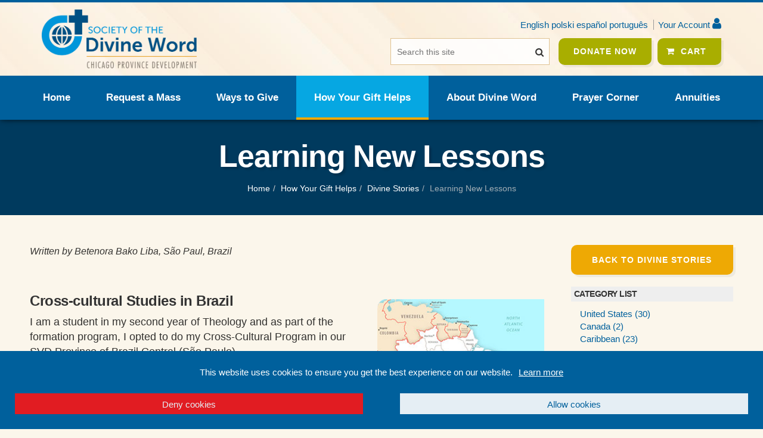

--- FILE ---
content_type: text/html; charset=UTF-8
request_url: https://www.divinewordgifts.org/how-your-gift-helps/divine-stories/learning-new-lessons
body_size: 7919
content:
<!DOCTYPE html>
<html lang="en"> <head> <script>
var dataLayer = [];
(function(w,d,s,l,i){w[l]=w[l]||[];w[l].push({'gtm.start':
new Date().getTime(),event:'gtm.js'});var f=d.getElementsByTagName(s)[0],
j=d.createElement(s),dl=l!='dataLayer'?'&l='+l:'';j.async=true;j.src=
'https://www.googletagmanager.com/gtm.js?id='+i+dl;f.parentNode.insertBefore(j,f);
})(window,document,'script','dataLayer','GTM-NBR6SV5');</script> <title>Learning New Lessons | Society Of The Divine Word</title> <meta http-equiv="content-type" content="text/html; charset=UTF-8">
<meta name="description" content="Only few years ago Betanora was part of our Techny, Novitiate community. Now he is in Brazil on his Cross-Cultural Training Program to experience missionary life and return Chicago and continue his Theology studies.">
<meta name="generator" content="Concrete CMS">
<meta name="msapplication-TileImage" content="https://www.divinewordgifts.org/application/files/2415/7377/2774/ico-windows.png">
<link rel="shortcut icon" href="https://www.divinewordgifts.org/application/files/3515/7377/2775/ico.png" type="image/x-icon">
<link rel="icon" href="https://www.divinewordgifts.org/application/files/3515/7377/2775/ico.png" type="image/x-icon">
<link rel="apple-touch-icon" href="https://www.divinewordgifts.org/application/files/3815/7377/2773/ico-iphone.png"> <script type="text/javascript">
    var CCM_DISPATCHER_FILENAME = "/index.php";
    var CCM_CID = 618;
    var CCM_EDIT_MODE = false;
    var CCM_ARRANGE_MODE = false;
    var CCM_IMAGE_PATH = "/updates/concrete-cms-9.3.3/concrete/images";
    var CCM_APPLICATION_URL = "https://www.divinewordgifts.org";
    var CCM_REL = "";
    var CCM_ACTIVE_LOCALE = "en_US";
    var CCM_USER_REGISTERED = false;
</script> <link rel="canonical" href="https://www.divinewordgifts.org/how-your-gift-helps/divine-stories/learning-new-lessons">
<meta property="og:title" content="Learning New Lessons">
<meta property="og:description" content="Only few years ago Betanora was part of our Techny, Novitiate community. Now he is in Brazil on his Cross-Cultural Training Program to experience missionary life and return Chicago and continue his">
<meta property="og:url" content="https://www.divinewordgifts.org/how-your-gift-helps/divine-stories/learning-new-lessons">
<meta property="og:image" content="https://www.divinewordgifts.org/application/files/8616/5820/3975/Betenora_Story_SM.jpg">
<meta property="og:image:width" content="400">
<meta property="og:image:height" content="400">
<meta property="og:type" content="article">
<meta property="og:site_name" content="Society Of The Divine Word">
<meta name="og:locale" content="en_US">
<meta name="og:updated_time" content="2022-07-21T03:00:06-05:00">
<script type="text/javascript" src="/updates/concrete-cms-9.3.3/concrete/js/jquery.js?ccm_nocache=13d902ad8b7d93e3506d7b1dd94ce3465c960ae2"></script>
<link href="/application/files/cache/css/e5ee52b2fa520b638dfc8524cb201b1b48fbc447.css?ccm_nocache=13d902ad8b7d93e3506d7b1dd94ce3465c960ae2" rel="stylesheet" type="text/css" media="all" data-source="/packages/eu_cookie_law/css/cookie-disclosure.css?ccm_nocache=372ec7f9d0050c9e44f203730222c4a557e0d8fd /updates/concrete-cms-9.3.3/concrete/css/features/imagery/frontend.css?ccm_nocache=13d902ad8b7d93e3506d7b1dd94ce3465c960ae2 /updates/concrete-cms-9.3.3/concrete/css/features/multilingual/frontend.css?ccm_nocache=13d902ad8b7d93e3506d7b1dd94ce3465c960ae2 /updates/concrete-cms-9.3.3/concrete/css/features/basics/frontend.css?ccm_nocache=13d902ad8b7d93e3506d7b1dd94ce3465c960ae2 /updates/concrete-cms-9.3.3/concrete/css/features/taxonomy/frontend.css?ccm_nocache=13d902ad8b7d93e3506d7b1dd94ce3465c960ae2 /updates/concrete-cms-9.3.3/concrete/css/features/navigation/frontend.css?ccm_nocache=13d902ad8b7d93e3506d7b1dd94ce3465c960ae2"> <meta charset="utf-8"> <meta name="viewport" content="width=device-width, initial-scale=1, shrink-to-fit=no"> <link rel="prefetch" href="https://fonts.googleapis.com/css?family=Lato:300,400,700,900%7CShadows+Into+Light&amp;display=swap"> <link href="/application/themes/divineword/css/bootstrap.min.css" rel="stylesheet"> <link href="/application/themes/divineword/css/font-awesome.min.css" rel="stylesheet"> <link href="/application/themes/divineword/css/custom.min.css?v=1.0.7" rel="stylesheet"> <link rel="alternate" hreflang="x-default" href="https://www.divinewordgifts.org/how-your-gift-helps/divine-stories/learning-new-lessons"> <link rel="alternate" hreflang="en" href="https://www.divinewordgifts.org/how-your-gift-helps/divine-stories/learning-new-lessons"> </head> <body> <noscript><iframe src="https://www.googletagmanager.com/ns.html?id=GTM-NBR6SV5" height="0" width="0" style="display:none;visibility:hidden"></iframe></noscript> <div class="ccm-page ccm-page-id-618 page-type-blog-entry page-template-full ccm-page"> <div class="fix-affix-mobile non-printable"> <nav class="navbar" role="navigation" id="header"> <div class="navbar-header"> <p><a href="/" id="logo"><img src="/application/files/1315/7916/7315/logo.png" alt="logo.png" width="590" height="225"></a></p> <div id="hdr-lang"> <a href="https://www.divinewordgifts.org/ccm/frontend/multilingual/switch_language/618/1" title="English" class="selected">English</a> <a href="https://www.divinewordgifts.org/ccm/frontend/multilingual/switch_language/618/267" title="polski" class>polski</a> <a href="https://www.divinewordgifts.org/ccm/frontend/multilingual/switch_language/618/306" title="español" class>español</a> <a href="https://www.divinewordgifts.org/ccm/frontend/multilingual/switch_language/618/307" title="português" class>português</a> <span class="custom-link"> <a id="my-account" class="not-language" data-toggle="popover" data-placement="bottom">Your Account <span class="fa fa-user font-icon-size" aria-hidden="true"></span></a> <div id="popover-content" class="list-group" style="display: none;"> <form id="login-form" method="post" action="https://www.divinewordgifts.org/registration/submitLogin"> <div id="error-area"></div> <div class="form-group"> <label for="uEmail">Your account email address</label> <input type="text" name="uEmail" id="uEmail" class="form-control" placeholder="Your account email address"> </div> <div class="form-group"> <label for="uPassword">Password</label> <input type="password" name="uPassword" id="uPassword" class="form-control passwordHeader" placeholder="Password"> </div> <div class="form-group"> <label class="label-checkbox" for="viewPasswordHeader"><input type="checkbox" name="viewPasswordHeader" id="viewPasswordHeader" onclick="showPassword()"> View Password</label> </div> <div class="form-group text-center"> <input type="submit" id="login-form-submission" class="btn btn-success" value="Login"> </div> <div class="form-group text-center"> <a href="/registration/forgot_password" class="forgot-password">Forgot Password?</a> </div> <hr> <div style="text-align:center; margin-top:10px;"> <a class="btn btn-primary register-button" href="/registration">Register</a> </div> <input type="hidden" id="contact-information-url" name="contact-information-url" value="/contact-information?message=loggedin"> <input type="hidden" id="ajax-submission" name="ajax-submission" value="true"> </form> </div> </span> </div> <div class="visible-xs visible-sm"> <a class="btn btn-block btn-primary collapsed" data-height="476.5" id="toggle-registration-trigger" onclick="changeRegistrationShow()" style="border-radius: 0">Your Account <span class="fa fa-user font-icon-size" aria-hidden="true"></span></a> <div style="padding:10px" id="toggle-registration" class="panel-collapse collapse"> <form id="login-form-mobile" method="post" action="https://www.divinewordgifts.org/registration/submitLogin"> <div id="error-area-mobile"></div> <div class="form-group"> <label for="uEmail">Your account email address</label> <input type="text" name="uEmail" id="uEmail" class="form-control" placeholder="Your account email address"> </div> <div class="form-group"> <label for="uPassword">Password</label> <input type="password" name="uPassword" id="uPassword" class="form-control" placeholder="Password"> </div> <div class="form-group"> <a href="/registration/forgot_password" class="pull-left forgot-password">Forgot Password?</a> <input type="submit" id="login-form-submission-mobile" class="pull-right btn btn-success" value="Login"> </div> <hr> <div style="text-align:center; margin-top:10px;"> <a class="btn btn-primary register-button" href="/registration">Register</a> </div> <input type="hidden" id="contact-information-url" name="contact-information-url" value="/contact-information?message=loggedin"> <input type="hidden" id="ajax-submission" name="ajax-submission" value="true"> </form> </div> </div> <div class="mobile-btns"> <button type="button" class="navbar-toggle collapsed" data-toggle="collapse" data-target="#navbar" aria-expanded="false" aria-controls="navbar" id="toggle"> <div class="button-wrap"> <span class="sr-only">Toggle navigation</span> <span class="icon-bar"></span> <span class="icon-bar"></span> <span class="icon-bar"></span> </div> <p class="mobile-menu">Menu</p> </button> <a href="/ways-to-give-annuities/donate-now" class="btn-theme">Donate Now</a> <a href="/cart" class="btn-theme">Cart</a> </div> </div> <div class="fix-affix"> <div id="navbar" class="collapse navbar-collapse" tabindex="-1" data-spy="affix" data-offset-top="140"> <ul id="nav-main"> <li class><a href="https://www.divinewordgifts.org/" target="_self" class>Home</a></li><li class><a href="https://www.divinewordgifts.org/request-mass" target="_self" class>Request a Mass</a><div class="mega-menu"><ul><li><span class="nav-title">Mass</span> <ul> <li><a href="https://www.divinewordgifts.org/request-mass/perpetual-enrollment">Perpetual Enrollment</a></li><li><a href="https://www.divinewordgifts.org/request-mass/holy-masses">Holy Masses</a></li><li><a href="https://www.divinewordgifts.org/request-mass/gregorian-masses">Gregorian Masses</a></li> </ul> </li><li><span class="nav-title">Seasonal &amp; Special</span> <ul> <li><a href="https://www.divinewordgifts.org/request-mass/Lady-of-Lourdes">Our Lady of Lourdes</a></li><li><a href="https://www.divinewordgifts.org/request-mass/memoryhonor">In Memory/Honor of</a></li><li><a href="https://www.divinewordgifts.org/request-mass/healing-masses">Healing Masses</a></li><li><a href="https://www.divinewordgifts.org/request-mass/student-masses">Student Masses</a></li> </ul> </li></ul></div></li><li class><a href="https://www.divinewordgifts.org/ways-to-give" target="_self" class>Ways to Give</a><ul><li class><a href="https://www.divinewordgifts.org/ways-to-give/thanksgiving-food-pantry-fundraiser" target="_self" class>Thanksgiving Food Pantry Fundraiser</a></li><li class><a href="https://www.divinewordgifts.org/ways-to-give-annuities/donate-now" target="_self" class>Donate Now</a></li><li class><a href="https://www.divinewordgifts.org/ways-to-give-annuities/gifts-in-will-living-trusts" target="_self" class>Gifts in Will &amp; Living Trusts</a></li><li class><a href="https://www.divinewordgifts.org/ways-to-give/qualified-charitable-distribution" target="_self" class>Qualified Charitable Distribution</a></li><li class><a href="https://www.divinewordgifts.org/ways-to-give-annuities/matching-gifts" target="_self" class>Matching Gifts</a></li><li class><a href="https://www.divinewordgifts.org/ways-to-give/planned-gift-report-form" target="_self" class>Planned Gift Report Form</a></li></ul></li><li class="nav-path-selected"><a href="https://www.divinewordgifts.org/how-your-gift-helps" target="_self" class="nav-path-selected">How Your Gift Helps</a><ul><li class><a href="https://www.divinewordgifts.org/how-your-gift-helps/mission-support" target="_self" class>Mission Support</a></li><li class="nav-path-selected"><a href="https://www.divinewordgifts.org/how-your-gift-helps/divine-stories" target="_self" class="nav-path-selected">Divine Stories</a></li><li class><a href="https://www.divinewordgifts.org/how-your-gift-helps/mission-locations" target="_self" class>Mission Locations</a></li><li class><a href="https://www.divinewordgifts.org/how-your-gift-helps/reflections" target="_self" class>Reflections</a></li></ul></li><li class><a href="https://www.divinewordgifts.org/about-divine-word" target="_self" class>About Divine Word</a><ul><li class><a href="https://www.divinewordgifts.org/about-divine-word/who-we-are" target="_self" class>Who We Are</a></li><li class><a href="https://www.divinewordgifts.org/about-divine-word/what-we-do" target="_self" class>What We Do</a></li><li class><a href="https://www.divinewordgifts.org/about-divine-word/mission-vocation" target="_self" class>Mission Vocation</a></li><li class><a href="https://www.divinewordgifts.org/about-divine-word/what-does-missionary-do" target="_self" class>What Does a Missionary Do?</a></li></ul></li><li class><a href="https://www.divinewordgifts.org/prayer-corner" target="_self" class>Prayer Corner</a></li><li class><a href="https://www.divinewordgifts.org/annuities" target="_self" class>Annuities</a><ul><li class><a href="https://www.divinewordgifts.org/annuities/benefits-of-our-annuity" target="_self" class>Benefits of Our Annuity</a></li><li class><a href="https://www.divinewordgifts.org/annuities/annuity-types-rates-tax-benefits" target="_self" class>Annuity Types, Rates &amp; Tax Benefits</a></li><li class><a href="https://www.divinewordgifts.org/ways-to-give-annuities/charitable-gift-annuity/gift-calculator-annuity-application" target="_self" class>Gift Calculator &amp; Annuity Application</a></li></ul></li> <div id="hdr-tools"> <form class="form" method="get" action="/search"> <input type="text" name="query" size="25" placeholder="Search this site" title="Search this site"> <button type="submit" name="search" value="Search"><span class="fa fa-search"></span></button> </form> <div class="hdr-cta-btns hidden-sm hidden-xs"> <a href="/ways-to-give-annuities/donate-now" class="btn-theme" id="hdr-donate">Donate Now</a> <a href="/cart" class="btn-theme" id="hdr-cart">Cart</a> </div> <a href="https://www.divinewordgifts.org/registration/login" class="not-language"><span class="fa fa-sign-in" aria-hidden="true"></span> Login </a> <a href="/registration" class="not-language"><span class="fa fa-user-plus" aria-hidden="true"></span> Register </a> </div> </ul> </div> </div> </nav> </div> <a onclick="scrollToTop(1000)" id="btn-top"><span class="fa fa-arrow-circle-o-up"></span></a> <main class="content">
<header class="simple"> <h1>Learning New Lessons</h1> <ol class="breadcrumb"> <li><a href="https://www.divinewordgifts.org/" target="_self">Home</a></li><li><a href="https://www.divinewordgifts.org/how-your-gift-helps" target="_self">How Your Gift Helps</a></li><li><a href="https://www.divinewordgifts.org/how-your-gift-helps/divine-stories" target="_self">Divine Stories</a></li><li class="nav-selected selected-breadcum">Learning New Lessons</li> </ol> </header> <div class="content-main"> <div class="container"><div class="row"><div class="col-sm-12"> <div class="row"><div class="col-sm-9"> <div style="margin-bottom:10px"> <span style="font-style:italic"><p class="MsoNormal"><span style="font-size:12.0pt;line-height:107%">Written by Betenora Bako Liba, São Paul, Brazil<p></p></span></p> </span><br> </div> <h3>Cross-cultural Studies in Brazil<img src="/application/files/2816/5820/4525/Brazil-Map.jpg" alt="Brazil-Map.jpg" width="280" height="349" style="margin: 10px 15px; float: right;"></h3> <p class="smalllead">I am a student in my second year of Theology and as part of the formation program, I opted to do my Cross-Cultural Program in our SVD Province of Brazil Central (São Paulo).</p> <p>I arrived in Brazil on September 9, 2021, and lived for a little more than five months at our provincial house in São Paulo. Throughout these first five months, I was learning Portuguese at a language school not too far from the house. Meanwhile, I had the opportunity to get to know many confreres of the São Paulo area as well as some of the parishes where confreres are working. Looking back, I think it was a nice way to become acquainted with this new culture and context.</p> <p>One of the lessons, I have learned so far in my CTP experience is the importance of being open to exploring new and often challenging experiences that go with entering into a new culture. The other learning experience I have gained is to strive for and be grateful for community life even amid busy ministerial activities.</p> <p><img src="/application/files/3816/5820/4105/Betenora_Story_1.jpg" alt="Betenora_Story_1.jpg" width="280" height="210" style="margin: 10px 15px; float: right;">I have had the opportunity to visit several of our parishes in São Paulo and one of the many things that struck me is the efforts confreres make to set aside moments to pray and eat together at least once a day even amid their many pastoral commitments.</p> <p>I feel very much blessed to do my CTP in Brazil at a time when we are engaging in a journey under the theme of synodality. The Church life in Brazil in my experience is very dynamic and the lay leaders are very much involved in the organization and animation of ministries and of faith communities. Here in Brazil, I am learning, from experience, the communal responsibility and participation of every Christian to the mission of the Church.</p> <p><img src="/application/files/2116/5820/4733/Betenora_Dinner.jpg" alt="Betenora_Dinner.jpg" width="280" height="132" style="margin: 10px 15px; float: right;">Looking ahead, I will be spending the second year of the program doing ministry in one of the parishes where our confreres are working. I am looking forward to learning more from these experiences and to deepening a little more my understanding of my call as a Divine Word missionary.</p> <hr aria-hidden="true"> <p class="preheader" style="text-align: center;">To find out how you can continue to support our missionary work, click below</p> <p class="btn-theme" style="text-align: center;"> <a href="https://www.divinewordgifts.org/ways-to-give">Ways to Give</a></p> </div><div class="col-sm-3"> <p class="btn-yellow btn-theme" style="text-align: center;"><a class="btn-block" href="https://www.divinewordgifts.org/how-your-gift-helps/divine-stories">Back to Divine Stories</a></p> <div class="ccm-block-topic-list-wrapper news-sidebar"> <h3>Category List</h3> <div class="ccm-page-list"><a href="https://www.divinewordgifts.org/how-your-gift-helps/divine-stories/topic/150/united-states">United States (30)</a><br> <a href="https://www.divinewordgifts.org/how-your-gift-helps/divine-stories/topic/151/canada">Canada (2)</a><br> <a href="https://www.divinewordgifts.org/how-your-gift-helps/divine-stories/topic/152/caribbean">Caribbean (23)</a><br> </div> </div> <style>
.news-sidebar h3 {
    text-transform: uppercase;
    font-size: 14px;
    padding: 5px;
    background: #eee;
    color: #333;
}

.news-sidebar .ccm-page-list, .news-sidebar h4 {
    padding: 0 0 0 15px;
    font-size: 15px;
}
</style> <div class="ccm-block-tags-wrapper news-sidebar"> <h3>Tag List</h3> <div class="ccm-page-list"> <a href="https://www.divinewordgifts.org/how-your-gift-helps/divine-stories/tag/parishes"> Parishes (13) </a> <br> <a href="https://www.divinewordgifts.org/how-your-gift-helps/divine-stories/tag/grade%20schools"> Grade Schools (1) </a> <br> <a href="https://www.divinewordgifts.org/how-your-gift-helps/divine-stories/tag/colleges"> Colleges (2) </a> <br> <a href="https://www.divinewordgifts.org/how-your-gift-helps/divine-stories/tag/seminaries"> Seminaries (1) </a> <br> <a href="https://www.divinewordgifts.org/how-your-gift-helps/divine-stories/tag/social%20justice"> Social Justice (8) </a> <br> <a href="https://www.divinewordgifts.org/how-your-gift-helps/divine-stories/tag/priests"> Priests (1) </a> <br> <a href="https://www.divinewordgifts.org/how-your-gift-helps/divine-stories/tag/missionary%20vocation"> Missionary Vocation (9) </a> <br> <a href="https://www.divinewordgifts.org/how-your-gift-helps/divine-stories/tag/refugees"> Refugees (1) </a> <br> <a href="https://www.divinewordgifts.org/how-your-gift-helps/divine-stories/tag/missionary"> Missionary (9) </a> <br> <a href="https://www.divinewordgifts.org/how-your-gift-helps/divine-stories/tag/ministries"> Ministries (11) </a> <br> </div> </div> <div class="ccm-block-page-list-wrapper news-sidebar"> <div class="ccm-block-page-list-header"> <h3>Archive</h3> </div> <div class="ccm-block-page-list-pages ccm-page-list divine-stories-list"> <li><a href="https://www.divinewordgifts.org/how-your-gift-helps/divine-stories/relief-efforts-after-hurricane-melissa" target="_self">Relief Efforts After Hurricane Melissa</a></li> <li><a href="https://www.divinewordgifts.org/how-your-gift-helps/divine-stories/joy-world" target="_self">Joy to the World</a></li> <li><a href="https://www.divinewordgifts.org/how-your-gift-helps/divine-stories/join-our-thanksgiving-campaign" target="_self">Join Our Thanksgiving Campaign</a></li> <li><a href="https://www.divinewordgifts.org/how-your-gift-helps/divine-stories/my-car-my-partner-mission" target="_self">My Car, My Partner in the Mission</a></li> <li><a href="https://www.divinewordgifts.org/how-your-gift-helps/divine-stories/inspiring-svd-leadership" target="_self">Inspiring SVD Leadership</a></li> <li><a href="https://www.divinewordgifts.org/how-your-gift-helps/divine-stories/walking-hope" target="_self">Walking in Hope</a></li> <li><a href="https://www.divinewordgifts.org/how-your-gift-helps/divine-stories/newly-ordained-priests" target="_self">Newly Ordained Priests</a></li> <li><a href="https://www.divinewordgifts.org/how-your-gift-helps/divine-stories/put-faith-action" target="_self">Put Faith Into Action</a></li> <li><a href="https://www.divinewordgifts.org/how-your-gift-helps/divine-stories/life-service-and-fulfillment" target="_self">A Life of Service and Fulfillment</a></li> <li><a href="https://www.divinewordgifts.org/how-your-gift-helps/divine-stories/world-war-ii-missionary" target="_self">A World War II Missionary</a></li> <hr> <a class="view-all" href="/how-your-gift-helps/list-divine-stories">View All</a> </div> </div> <style>
.news-sidebar .ccm-page-list hr {margin: 10px auto;}

</style> </div></div> </div></div></div></div> </main> <div class="cta-full non-printable"> <img src="/application/files/3115/6944/7792/hero-sec-2.jpg" alt="Young adults with candles" width="1600" height="800" class="ccm-image-block img-fluid bID-4812"> <div class="container"> <div class="text"> <h3><br> Donate Today!</h3> <p>Your offering to Divine Word helps our missionaries bring the Gospel of Christ to the poor and forgotten around the world.</p> <p class="btn-theme"><a href="https://www.divinewordgifts.org/ways-to-give-annuities/donate-now">Give Today</a></p> </div> </div> </div> <footer class="footer non-printable"> <div class="container"> <div class="col-sm-3 col-lg-4"> <p><img src="/application/files/3315/6945/0416/logo-inverse.png" alt="logo-inverse.png" width="295" height="113"></p> <p>Serving the needs of vulnerable communities and proclaiming the Gospel throughout the U.S., Canada and the Caribbean. <br> Registered 501(c)(3). EIN: 36-2183817</p> </div> <div class="col-sm-3 col-lg-3 social"> <h3>Connect With Us</h3> <p>Stay up to date on the efforts of Divine Word Missionaries and follow us on social media.</p> <a target="_blank" href="https://www.facebook.com/Divine.Word.Missionaries.Chicago.Province" title alt=" icon"><span class="fa fa-facebook"><span class="sr-only"> icon</span></span></a> <a target="_blank" href="https://www.instagram.com/svdchicago/" title alt=" icon"><span class="fa fa-instagram"><span class="sr-only"> icon</span></span></a> <a target="_blank" href="https://twitter.com/svdchicago" title alt=" icon"><span class="fa fa-twitter"><span class="sr-only"> icon</span></span></a> </div> <div class="col-sm-3 col-lg-3"> <h3>How Can We Help</h3> <ul> <li><a href="https://www.divinewordgifts.org/prayer-corner">Prayer Corner</a></li> <li><a href="https://www.divinewordgifts.org/ways-to-give">How to Make a Donation</a></li> <li><a href="https://www.divinewordgifts.org/terms-refunds-privacy-policy">Terms, Refunds &amp; Privacy Policy</a></li> </ul> </div> <div class="col-sm-3 col-lg-2"> <h3>Mailing Address</h3> <p>Society of the Divine Word<br> Development Department<br> P.O. Box 577<br> Techny, IL 60082-0577</p> <p class="btn-theme"><a href="https://www.divinewordgifts.org/contact-us">Contact Us</a></p> </div> </div> <p class="copy">Copyright © 2026 Society of the Divine Word. All Rights Reserved. Web Application by <a href="http://www.informaticsinc.com/" target="_blank">Informatics, Inc</a> <span style="color: transparent">172.31.2.211</span> </p> </footer> <script src="https://ajax.googleapis.com/ajax/libs/jquery/3.6.0/jquery.min.js"></script> <script src="/application/themes/divineword/js/bootstrap.min.js"></script> <script src="/application/themes/divineword/js/scripts.min.js"></script> </div> <script>
    $(function() {
        $('#error-area').html('');
        $('#error-area-mobile').html('');
      $('#my-account[data-toggle="popover"]').popover({
            html: true,
          trigger: "manual",
        content: function() {
          return $('#popover-content').html();
        }
      })
      .on("click", function() {
        var _this = this;
        $(this).popover("show");
        // $(".popover").on("mouseleave", function() {
        //   $(_this).popover('hide');
        // });
      })
      //     .on("mouseleave", function() {
      //   var _this = this;
      //   setTimeout(function() {
      //     if (!$(".popover:hover").length) {
      //       $(_this).popover("hide");
      //     }
      //   }, 3000);
      // });

      showPassword();
});

$(document).on('click', '#login-form-submission', function (e) {
        e.preventDefault();
        var form = $('#login-form');
        var url = form.attr('action');
        $.ajax({
            type: "POST",
            url: url,
            data: form.serialize(),
            success: function(response){
		    console.log(response);
		var obj = JSON.parse(response);		  
                if (!obj.success) {
                    $('#error-area').html(obj.html);
                } else if (obj.success) {
                    window.location.href = $('#contact-information-url').val();
                }
            }
        });
    });

$(document).on('click', '#login-form-submission-mobile', function (e) {
    e.preventDefault();
    var form = $('#login-form-mobile');
    var url = form.attr('action');
    $.ajax({
        type: "POST",
        url: url,
        data: form.serialize(),
        success: function(response){
            console.log(response);
            var obj = JSON.parse(response); 
            if (!obj.success) {
                $('#error-area-mobile').html(obj.html);
            } else if (obj.success) {
                window.location.href = $('#contact-information-url').val();
            }
        }
    });
});

$('#login-form-mobile').on('click', '#error-block-button', function (e) {
    e.preventDefault();
    var offset_obj = $('.menu-items').offset();
	console.log(offset_obj);
    // $('#hdr-donate, #hdr-cart').css('top', height);
    $('#hdr-donate, #hdr-cart').animate({
	top: offset_obj.top - parseFloat(4) + 'px'
    }, {
	duration: 80
    });
});

$(document).on('click', function (e) {
    $('#my-account[data-toggle="popover"]').each(function () {
        // hide any open popovers when the anywhere else in the body is clicked
        if (!$(this).is(e.target) && $(this).has(e.target).length === 0 && $('.popover').has(e.target).length === 0) {
            $(this).popover('hide');
        }
    });
});

function showPassword() {
    var is_checked = $('[name="viewPassword"]').is(':checked');
    $('.password').each(function(index) {
        togglePasswordview($(this), is_checked);
    });

    var is_login_checked = $('[name="viewPasswordLogin"]').is(':checked');
    $('.passwordLogin').each(function(index) {
        togglePasswordview($(this), is_login_checked);
    });

    var is_header_checked = $('[name="viewPasswordHeader"]').is(':checked');
    $('.passwordHeader').each(function(index) {
        togglePasswordview($(this), is_header_checked);
    });
}

function togglePasswordview(x, is_checked)
{
    if (x.attr("type") === "password" && is_checked) {
        x.attr("type", "text");
    } else {
        x.attr("type", "password");
    }
}

</script> <style>
	.custom-link a:not(.forgot-password,.register-button) {
	background: none;
     text-decoration: none !important; 
    padding: 5px 0;
    flex: auto;
    flex-grow: 0;
    font-weight: 700;
    text-transform: uppercase;
    font-size: 13px;
	}
	.popover {
		max-width: 400px !important;
	}
	.popover-content {
		border-top: 5px solid #00609C;
		border-radius: 4px;
	}
	.arrow:after {
	     border-bottom-color: #00609C !important;
	}
	.popover.fade.bottom.in {
		border-radius: 0 !important;
		padding: 0 !important;	
		min-width: 200px;
	}
	.popover-content {
		border-top: 5px solid #00609C;
		border-radius: 0;
	}
	form#login-form {
		min-width: 200px !important;
	}
	form#login-form-mobile {
		min-width: 200px !important;
	}
	#login-form-submission {
		margin-bottom: 5px;
	}
    #login-form-submission-mobile {
        margin-bottom: 5px;
    }
</style>
<style>
    body {
        overflow: unset !important;
        overflow-x: hidden !important;
    }
</style> <script type="text/javascript" src="https://www.divinewordgifts.org/eu_cookie_law.js?locale=en_US"></script>
<script type="text/javascript" src="/application/files/cache/js/32580e3d67c9ec37321c883a05e01f9fdb109977.js?ccm_nocache=13d902ad8b7d93e3506d7b1dd94ce3465c960ae2" data-source="/packages/eu_cookie_law/bower_components/js-cookie/src/js.cookie.js?ccm_nocache=372ec7f9d0050c9e44f203730222c4a557e0d8fd /packages/eu_cookie_law/js/cookie-disclosure.js?ccm_nocache=372ec7f9d0050c9e44f203730222c4a557e0d8fd /updates/concrete-cms-9.3.3/concrete/js/features/imagery/frontend.js?ccm_nocache=13d902ad8b7d93e3506d7b1dd94ce3465c960ae2 /updates/concrete-cms-9.3.3/concrete/js/features/multilingual/frontend.js?ccm_nocache=13d902ad8b7d93e3506d7b1dd94ce3465c960ae2 /updates/concrete-cms-9.3.3/concrete/js/features/navigation/frontend.js?ccm_nocache=13d902ad8b7d93e3506d7b1dd94ce3465c960ae2"></script> </body>
</html>


--- FILE ---
content_type: text/css; charset=utf-8
request_url: https://www.divinewordgifts.org/application/themes/divineword/css/custom.min.css?v=1.0.7
body_size: 8488
content:
@charset "UTF-8";body,p.lead{font-weight:400}.btn-text>a,.btn-theme a,a.btn-text,a.btn-theme,button.btn-theme{display:inline-block;text-transform:uppercase;letter-spacing:1px}.full-feature,body{background:var(--tan)}#sec,.box{box-shadow:4px 4px 15px rgba(0,0,0,.1)}#card-flip,body{font-family:var(--sans)}.feature-modal-trigger:hover,a{cursor:pointer}#nav-main,#nav-main ul,#sec ul,.footer ul,.fun-list ul{list-style:none}#card-text .card-title h3,#nav-main .nav-title,#toggle p,.btn-text>a,.ccm-block-share-this-page h5,.content .grid-item p:after,.feature-card a,.feature-modal-trigger span,.news-sidebar h3,.preheader,a.btn-text{text-transform:uppercase}.font-georgia-italic,.quote,.short-quote{font-style:italic}.btn-text>a,.font-georgia-italic strong,.preheader,a.btn-text{letter-spacing:1px}:root{--blue:#00609c;--lightblue:#06a7e2;--green:#a9ae00;--orange:#d5441c;--yellow:#eea904;--tan:#fbf6eb;--dark:#58585a;--sans:'Lato',sans-serif;--script:'Shadows Into Light','Georgia','Playfair Display',serif;--max-width:1200px;--spacer:25px}html{font-size:unset}body{font-size:15px;color:rgba(0,0,0,.8);-webkit-font-smoothing:antialiased;-moz-osx-font-smoothing:grayscale;text-rendering:optimizeLegibility;-moz-font-feature-settings:"liga" on}h1,h2,h3,h4,h5{font-weight:900;color:#222;letter-spacing:-.5px;font-family:var(--sans),sans-serif}h1{font-size:42px;color:var(--blue);letter-spacing:-1px}h2{font-size:36px;padding:0 0 25px;line-height:36px;margin:5px 0 20px;position:relative}h2:after{position:absolute;bottom:0;left:0;width:50px;height:5px;background:var(--yellow);content:""}h2[style="text-align: center;"]::after{left:50%;margin-left:-50px}h3{font-size:24px;color:#333}.box .lead,.quote,.smalllead,h4{font-size:18px}h4{letter-spacing:0}ol,p,ul{margin-bottom:1.25em}p.lead{font-size:21px;line-height:1.4}.preheader{font-weight:900;color:var(--yellow);margin:5px 0}#sec ul,.img-left,.img-right{margin:0 0 25px}.ccm-page img{max-width:100%;height:auto;border-radius:15px 0 15px 15px}.container,.page-template-landing hr{margin:0 auto}hr{border-color:#ddd;margin:25px auto;position:relative;width:100%;overflow:hidden;max-width:var(--max-width)}#sec ul a,.fun-list ul li{font-weight:700;border-bottom:1px dotted #ccc}.box,.cta-full{border-top:5px solid var(--secondary)}.border-left{border-left:5px solid rgba(0,0,0,.1);padding-left:15px}.quote{font-family:Constantia,"Lucida Bright","DejaVu Serif",Georgia,serif}a{color:var(--blue);text-decoration:none}a:hover{text-decoration:underline}.btn-theme a,a.btn-theme,button.btn-theme{padding:15px 25px;background:var(--green);color:#fff;border-radius:10px 0 10px 10px;font-weight:900;font-size:14px;position:relative;box-shadow:4px 4px 0 rgba(0,0,0,.05);border:none}.btn-theme a:hover,a.btn-theme:hover,button.btn-theme:hover{text-decoration:none;background:var(--blue)}p+.btn-theme{margin-bottom:1.5em}.btn-text>a,a.btn-text{font-weight:900;color:var(--yellow);padding:0;margin:10px 0;border-radius:10px 0 10px 10px;font-size:14px}.btn-text>a:after,a.btn-text:after{content:"\f061";font-family:FontAwesome;margin:0 0 0 10px}.btn-text>a:hover:after,a.btn-text:hover:after{margin-left:14px;color:var(--blue)}.btn-text>a:hover,a.btn-text:hover{text-decoration:none;color:var(--blue)}.btn-small{font-size:14px;letter-spacing:normal;padding:10px 15px}.container{position:relative;width:auto;max-width:calc(var(--max-width) + 100px);padding:var(--spacer)}.fun-list ul{padding:0;margin:0}.fun-list ul li{display:block;padding:10px;font-size:16px}.fun-list ul li:last-of-type{border:none}.fun-list ul li:before{content:"\f00c";font-family:FontAwesome;margin-right:10px;color:var(--yellow)}#hdr-lang-list,.ccm-page a,.divine-form button,.feature-modal-trigger img,a:after{-webkit-transition:.25s linear;-moz-transition:.25s linear;-o-transition:.25s linear;transition:.25s linear}#hdr-lang-list,#lang i,#navbar ul,.btn,.card-modal,.ease,.mega-menu,.page-list-item *,.radio,.radio img,.text p:after{transition:.2s cubic-bezier(.165, .84, .44, 1)}#hero .btn-theme{margin:5px;font-size:14px;background:var(--lightblue)}#hero .btn-theme+.btn-theme{border-radius:0 10px 10px;background:var(--yellow)}#hero .btn-theme:hover,#nav-main a.btn-theme:hover,.ccm-search-block-form .btn:hover,.content header,.mobile-btns .btn-theme+.btn-theme:hover,.pagetype-twocol .content header{background:var(--blue)}.content-main{min-height:100px;position:relative}.container+.container{padding-top:0}.content header{position:relative;overflow:hidden;text-align:center}.content header figure{position:absolute;left:0;top:-85px;width:100%;height:calc(100% + 85px)}.content header img,.cta-full img{left:0;top:0;border-radius:0;object-fit:cover}.content header img{position:absolute;width:100%;height:100%;object-position:top center}.content header .text{position:relative;z-index:1;padding:50px 50px 100px;min-height:50vh;display:flex;justify-content:center;flex-direction:column;align-items:center;background:rgba(0,0,0,.4)}.content header h1{color:#fff;padding:0;text-shadow:4px 4px 3px rgba(0,0,0,.15)}.content header .text p{color:#fff;font-size:24px;letter-spacing:.5px;max-width:900px;margin:0 auto 25px;font-family:var(--script)}.content .breadcrumb{list-style:none;padding:0;margin:0;background:0 0;text-align:center;font-size:14px}.content .breadcrumb a,.feature-modal-trigger:hover span,ol.form-steps li a{color:#fff}.content .breadcrumb .nav-selected{color:#ccc;opacity:.8}.no-breadcrumb .breadcrumb{display:none!important}.content header .caption{position:absolute;bottom:10px;padding:10px;color:#fff;font-size:13px;background:rgba(0,0,0,.35)}.content header .caption p{font-size:13px!important;font-family:var(--body);margin:0}.content header .caption a{text-decoration:underline;color:var(--lightblue)}.content header.simple{padding:35px 50px;background:#003a5e}.content header.simple h1{margin:0 0 15px}.content .page-list{display:flex;flex-wrap:wrap;justify-content:flex-start}.content .page-list-item{position:relative;display:block;width:100%;max-width:300px;margin:0 0 15px;overflow:hidden;background:#000;border-radius:15px 0 15px 15px}.content .page-list-item h3{position:absolute;bottom:0;width:100%;padding:15px;color:#fff;margin:0;z-index:5;font-size:21px}.content .page-list-item h3:after{position:absolute;left:0;bottom:0;width:100%;height:100%;background:var(--lightblue);content:"";z-index:-1;opacity:.9}.content .page-list-item:nth-of-type(2n) h3:after{background:var(--orange)}.content .page-list-item:hover{text-decoration:none}.content .page-list-item .text h3{position:relative;margin-top:-53px}.content .page-list-item:hover h3:after{opacity:.95}.content .grid-item p{margin:0;padding:15px 15px 25px}.content .grid-item p:after{display:block;content:"Learn More";font-weight:900;color:var(--secondary);margin:25px 0 0}.content .grid-two .grid-item{max-width:none;background:#fff;box-shadow:0 0 25px rgba(0,0,0,.15)}.content .grid-two .grid-item img,.feature-modal .modal-inner table{width:100%}.page-list-cols .text{background:var(--tertiary);padding:15px}.page-list-cols .text:after{width:20px;height:20px;display:block;position:absolute;right:0;top:75px;content:"";border-top:20px solid transparent;border-bottom:20px solid transparent;border-left:20px solid var(--tertiary)}.page-list-cols .lead{color:#555}#navbar.affix,.fun-img{position:relative}.fun-img:after{position:absolute;width:200px;height:200px;right:0;bottom:0;background:url(../img/bkg-angles.png) right bottom no-repeat;content:"";z-index:5}#sec,#sec ul{background:#fff}.full-feature img{width:100%;border-radius:0}.container-search,.full-feature .container{padding-bottom:0}.full-feature .text{background:#fff;box-shadow:5px 5px 15px rgba(0,0,0,.1);position:relative;padding:25px;top:-50px;margin:0 0 -50px}.full-feature .text .preheader{color:var(--yellow)}.full-feature .text h2:after{background:var(--yellow)}.full-feature .btn-text:hover,.full-feature .btn-text:hover:after{color:var(--lightblue)}.feature{margin-bottom:25px;padding:0 10px}.box,.cta-full .container{padding:25px}.feature p{margin-bottom:10px}.feature img,.fun-img img{box-shadow:3px 3px 0 var(--tan),7px 7px 0 var(--yellow);margin-bottom:10px}.feature .btn-text>a,.feature .btn-text>a:after{color:var(--orange)}.feature .btn-text:hover>a,.feature .btn-text:hover>a:after{color:var(--blue)}.cta-full{color:#fff;background:#333;position:relative;text-align:center;border-bottom:5px solid var(--secondary);z-index:25}.cta-full img{position:absolute;width:100%;height:100%;object-position:50% 35%;opacity:.55;mix-blend-mode:screen}.cta-full h3{color:#fff;font-size:32px;margin:0 0 15px}.cta-full .btn-theme{font-weight:900;font-size:18px}.pagetype-twocol .content header .text{min-height:inherit;padding:25px 50px 50px;background:rgba(0,0,0,.75)}.pagetype-twocol .content header .text h1{font-size:52px}#sec{border-top:5px solid var(--yellow);margin:25px 0}#sec ul>li:first-of-type.nav-path-selected>a{border-top:none}#sec ul{padding:0}#sec ul a{padding:15px;display:block;color:#444}#sec ul a:hover{padding:15px 10px 15px 20px;background:#f2f2f2;text-decoration:none}#sec ul .nav-path-selected>a{background:var(--lightblue);color:#fff;border:0;font-weight:900}#sec ul ul .nav-path-selected>a{background:0 0;color:var(--lightblue);border:0;font-weight:900}#sec ul ul{border:none;padding:10px 0 15px 15px;background:#f9f9f9;margin:0;border-bottom:1px dotted #ccc}#sec ul ul a{background:0 0;padding:10px;border:0;font-size:14px;color:rgba(0,0,0,.7)}#sec ul ul a:hover{color:#222;background:0 0;padding:10px 5px 10px 15px}.skinny-wrap{max-width:950px;margin:0 auto}.box{background:url(../img/bkg-angles.png) bottom right no-repeat #fff}.box-simple,.divine-form{background:rgba(0,0,0,.05)}.box p{padding-right:15px}.box-simple{padding:15px 25px;margin:15px 0;min-height:215px}.box-simple .btn-theme a{padding:10px 15px}.divine-form .form-steps{display:block;margin:0 0 15px;padding:0;background:var(--blue);list-style-type:none}#card-modal-btn,.card-modal .card-close{color:#fff;background:var(--orange);font-weight:700}.divine-form .form-steps li{padding:10px;color:#fff;margin:0;flex:1}.divine-form .form-steps li:nth-of-type(2){background:rgba(0,0,0,.1)}.divine-form .form-steps li.active{background:var(--green);position:relative}.divine-form{padding:15px;position:relative}.divine-form h3{margin:30px 0 10px;border-top:1px solid #ccc;padding:25px 0 0;overflow:hidden}.divine-form h3:first-of-type{border-top:none;margin:20px 0;padding:0}.divine-form h4{font-size:16px}.divine-form .accordion .card-preview,.divine-form h4 span{font-weight:400}.divine-form label:not(.label-checkbox):before{content:"\f0da";font-family:FontAwesome;color:var(--green);margin:0 5px 0 0}.divine-form label em{font-weight:400;font-style:normal;font-size:85%}.divine-form .help-block{font-size:105%}.divine-form label{font-weight:700;font-size:110%}input[type=date],input[type=datetime-local],input[type=month],input[type=time]{line-height:inherit}.divine-form ol+m3{padding-top:10px}.divine-form .form-group .pull-right{font-size:80%;display:block}.card-modal{position:fixed;z-index:100;top:10%;left:5%;width:90%;height:90vh;background:#f4f4f4;overflow-y:scroll;padding:25px;box-shadow:0 0 200px 200px rgba(0,0,0,.5);opacity:0;visibility:hidden}.card-flip,.card-preview .col:last-of-type{box-shadow:5px 5px 10px rgba(0,0,0,.25)}.card-modal.open{top:5%;opacity:1;visibility:visible}.card-modal .modal-info{padding:10px;display:block;width:100%;text-align:center}.form-action .btn,.form-action .btn-text{padding:10px 15px}.card-modal .modal-info h3{margin:0 0 10px;padding:0}.card-modal .card-close{font-size:14px;border-radius:4px;border:none;padding:10px 15px}.card-select .radio,.img-inset p{font-size:12px;text-align:center}.card-select{display:flex;flex-wrap:wrap;margin:0 0 25px}.card-select .radio{width:24%;background:#fff;float:left;border:1px solid #eee;margin:.5%;line-height:16px}.divine-form .accordion,.divine-form .table,.form-action .btn,.form-action .btn-text{background:rgba(255,255,255,.5)}.card-select .radio input{padding:0;position:absolute;top:5px;left:0;margin:0;opacity:0;width:0;height:0}.card-flip .back,.card-img,.card-img img{height:100%;width:100%}.card-select .radio label{padding:10px;position:relative;height:100%;width:100%}#btn-top,#hdr-lang a:not(.not-language) img,.card-select .radio label::before,.feature-modal .modal-dialog h2:after,.form-group.no-before .radio label:before{display:none}.radio label:before{position:relative;left:-20px;margin-right:0}.card-select .radio img{margin:0 auto 10px;opacity:.75;max-width:100%;border-radius:0;display:block}.card-select .active{box-shadow:0 0 0 2px var(--secondary)}.card-select .active img{opacity:1}#card-modal-btn{text-align:center;display:block;padding:10px;margin:10px 0;border-radius:5px}.card-preview{position:relative;background:rgba(0,0,0,.05);margin:15px 0 0;width:100%;float:left}.card-preview .col{position:relative;max-width:460px}.card-preview .flip-container{perspective:2500px;z-index:5}.card-img{position:absolute;left:0;top:0;padding:1.85%;max-width:none}.card-img img{object-fit:cover;border-radius:0}#card-preview .back img,#card-preview .card-left-bkg img,#card-preview .card-right-bkg img{border-radius:0!important}#card-flip,.form-action .btn{border:1px solid #ccc;color:#444}.card-flip{transform:rotateY(0);transition:.6s;transform-style:preserve-3d;z-index:50;position:relative}.card-flip.hover,.flip-container:hover .card-flip{transform:rotateY(180deg)}.card-flip .back,.card-flip .front{-webkit-perspective:0;-webkit-transform:translate3d(0,0,0)}.card-flip .front{position:relative;z-index:2;backface-visibility:hidden;-webkit-backface-visibility:hidden}.card-flip .back{backface-visibility:hidden;-webkit-backface-visibility:hidden;position:absolute;top:0;left:0;transform:rotateY(180deg);z-index:5}#card-flip{display:inline-block;float:right;background:#fff;font-size:14px;padding:10px;font-weight:400}#card-preview.ack-form .text,#card-text,#card-text .card-title h3{font-family:Cambria,"Hoefler Text","Liberation Serif",Times,"Times New Roman",serif}#card-text{position:absolute;text-align:center;left:0;top:40px;transform-origin:center center;padding:35% 0 0;transform:scale(.5,.5);transform-origin:top center}#card-text .card-title h3{font-size:16px;font-weight:400;margin:0}#card-text .card-title p{font-size:14px;margin:0}#card-text .card-name-for{height:unset;font-weight:700;display:flex;flex-direction:column;justify-content:center;min-height:78px;word-break:break-word;line-height:normal}#card-text .card-content{border-top:1px solid #333;padding:6px 0 0;text-align:left;font-size:9px}#card-text .card-content .card-name-by,#nav-main .mega-menu>ul>li>a,.feature-card p:last-of-type{font-weight:700}#card-text .card-content .card-date{text-align:right;padding-right:70px;margin-top:2em}.divine-form p.small{text-align:center;padding:15px;display:block;overflow:hidden;margin:0}.form-action{padding:15px 0;border-top:1px solid #ddd}.form-action .btn{margin:0 5px 5px 0;box-shadow:3px 3px 0 rgba(0,0,0,.025)}.form-action .btn:hover{background:#fff;text-decoration:underline}.divine-form .accordion{border-radius:10px;font-weight:700;color:var(--primary)}.divine-form .accordion.active{border-radius:10px 10px 0 0;background:#fff}.divine-form .panel{border:none;border-radius:0 0 10px 10px;box-shadow:none;padding:0 35px}.divine-form .panel .row{border-top:1px dotted #ccc}.divine-form .panel .row .col-sm-4,.divine-form .panel .row .col-sm-6,.divine-form .panel .row .col-sm-8{padding:5px}.divine-form .table .success{border:3px solid #74a460}.img-inset{position:absolute;left:-35px;bottom:35px;z-index:60}.img-inset p{margin:0 0 0 -40px;padding:5px;background:#fff;position:absolute;width:80px;left:50%;font-weight:700;bottom:-5px;background:var(--secondary);color:#fff}.img-inset img{border-radius:50%;border:5px solid #fff;box-shadow:3px 3px 8px rgba(0,0,0,.2)}@media (max-width:768px){.img-inset img{height:100px}#hdr-tools .not-language{display:block;margin:10px 0}}#card-preview.ack-form .col{max-width:252px;margin:0 auto}#card-preview.ack-form .text{position:absolute;bottom:0;left:0;width:100%;padding:15%;font-size:14px;line-height:1.1}#card-preview.ack-form .img-inset{bottom:200px}#card-preview.ack-form .text p:first-of-type{text-align:center}#card-preview.ack-form .text p:last-of-type{text-align:right}#card-preview.ack-form #card-text{transform:scale(.8);padding:5% 8%}#card-preview.ack-form #card-text .card-date{padding:0;text-align:right}#card-preview.ack-form .card-flip,#card-preview.ack-form .col:last-of-type{box-shadow:5px 5px 10px rgba(0,0,0,.05)}.ccm-search-block-form h3{font-size:28px;border-bottom:1px solid #ccc;padding:15px 0;margin:15px 0}.ccm-search-block-form input{width:75%;float:left;height:50px;background:#f4f4f4;border:1px solid #ccc;padding:10px}.ccm-search-block-form input:focus{box-shadow:0 0 0 2px var(--lightblue)}.ccm-search-block-form .btn{width:23%;float:right;height:50px;background:var(--lightblue);color:#fff;font-weight:700;border:none;font-size:18px}.ccm-search-block-form #searchResults{display:block;padding:15px 0;width:100%;overflow:hidden}.testimonial{padding:0;background:#fff;box-shadow:4px 4px 15px rgba(0,0,0,.1);margin:0;position:relative;z-index:5}.testimonial+#sec{margin-top:35px}.feature-card img,.testimonial img{border-radius:0;width:100%}.testimonial p,.testimonial-modal .modal-content p{font-size:20px;padding:20px;font-family:Constantia,"Lucida Bright","DejaVu Serif",Georgia,serif;font-style:italic;margin:0}.testimonial-modal .modal-content p{font-style:normal;font-size:18px;padding:7px 20px}.testimonial .btn-text{text-align:center;border-top:1px dotted #ccc;display:block;padding:10px;border-radius:0;background:#f9f9f9}.testimonial .btn-text:hover{background:#fff}.mobile-btns .btn-theme,.testimonial-modal .modal-content{border-radius:0}.testimonial-modal .modal-content .modal-body{padding:25px;border-top:5px solid var(--yellow)}.testimonial-modal .close{font-size:30px;position:absolute;right:0;top:0;padding:15px;display:block}.five-cols .col{padding:0 15px}.feature-card{background:#fff;text-align:center;box-shadow:0 0 15px rgba(0,0,0,.15);margin:25px 0 0}.feature-card h3{font-size:19px;margin:10px 0 15px}.feature-card p:first-of-type{border-top:1px solid #ccc;border-bottom:1px solid #ccc;padding:15px 0}.feature-card .text{padding:15px 20px 10px;min-height:280px}.feature-card a{display:block;padding:15px;color:#fff;background:var(--green);font-weight:700}.feature-card a:hover{background:var(--blue);text-decoration:none}.feature-modal-trigger{display:block;background:url(../img/bkg-angles.png) right bottom no-repeat var(--blue);padding:25px;color:#fff;margin:0 0 25px;border:none;text-align:left}.feature-modal-trigger h2{color:#fff;margin-top:25px}.feature-modal-trigger:hover img{transform:scale(1.025)}.feature-modal-trigger span{color:var(--yellow);font-weight:700}.feature-modal .modal-dialog{width:90%;max-width:1200px;margin:50px auto;background:#fff}.feature-modal .modal-dialog h2{display:block;padding:20px;margin:0;color:#fff;background:var(--blue)}.feature-modal .modal-dialog h2 a.close{font-size:30px;color:#fff;opacity:1;font-weight:400}.feature-modal .modal-dialog h2 a.close:hover{opacity:.5}.feature-modal .modal-dialog img{border-radius:0;margin:0 auto;display:block}.feature-modal .modal-inner .modal-text{padding:30px}.feature-modal .modal-inner table tr{border-top:1px solid #ccc;padding:8px;font-weight:500;font-size:13px;background:#fff}.feature-modal .modal-inner table td{padding:8px}.feature-modal .modal-inner table td:first-of-type{width:55%}.feature-modal .modal-inner table tr:first-of-type{font-weight:700;border:none}@media (min-width:768px){:root{--spacer:50px}.card-modal .modal-info .card-close,.continue-to-cart-link,.form-action .btn-theme{float:right}.card-modal .modal-info h3,.img-left{float:left}.img-left{max-width:50%;margin:0 25px 25px 0}.img-right{max-width:50%;float:right;margin:0 0 25px 25px}h1{font-size:62px}#hero .text{height:65vh;min-height:400px;max-height:600px}.content header .text p{font-size:38px;line-height:1.2}#hero .btn-theme{font-size:18px}.full-feature .text{top:-75px;margin-bottom:-50px}.content section{padding:50px;overflow:hidden}.content .page-list .page-list-item{width:31%;margin:0 1.15% 25px}.content .grid-two .grid-item{width:49%}.cta-full p{font-size:21px;max-width:700px;margin:0 auto 25px}.divine-form{padding:50px 25px 25px}.divine-form .form-steps{position:absolute;left:0;top:0;width:100%;display:flex;text-align:center}.divine-form .form-steps li.active:after{position:absolute;left:50%;top:100%;content:"";display:block;width:10px;margin-left:-5px;border-left:10px solid transparent;border-right:10px solid transparent;border-top:10px solid var(--green)}.divine-form ol+m3{padding-top:35px}.card-modal .modal-info{width:100%;overflow:hidden;border-bottom:1px solid #ccc;margin:0 0 15px}.card-modal .modal-info:last-of-type{border-bottom:none;border-top:1px solid #ccc}.card-select .radio{width:15.6%}.card-preview .col{width:50%;float:left}.card-flip{transform-origin:right center}#card-text{transform:scale(.7,.7);padding:22% 10%}#btn-top{display:block;opacity:0;position:fixed;bottom:25px;right:25px;width:50px;height:50px;text-align:center;line-height:50px;font-size:25px;color:#fff;background:var(--blue);z-index:35;box-shadow:4px 4px 8px rgba(0,0,0,.2)}#btn-top:hover{background:var(--orange)}#card-preview.ack-form{display:flex;justify-content:center;padding:50px 0}#card-preview.ack-form .col{margin:0}#card-preview.ack-form .img-inset{left:-135px;bottom:50px}#card-preview.ack-form #card-text{transform:scale(1)}}@media (min-width:992px){h1{font-size:66px}.content header.simple h1{font-size:52px}.content .col.text{width:35%;float:left;padding-right:50px}.content .col.grid{width:65%;float:right}.content .page-list .page-list-item img{opacity:.8}.content .page-list .page-list-item:hover img{transform:scale(1.1,1.1);opacity:1}.full-feature{position:relative;background:#333;z-index:5}.full-feature img{position:absolute;left:0;top:0;width:100%;height:100%;object-fit:cover}.full-feature .text{top:auto;background:0 0;margin:0;padding:15px 50px 15px 0;position:relative;z-index:10;color:#fff;width:35%}.full-feature .text .btn-theme>a{background:var(--green)}.full-feature .text p{font-size:18px}.full-feature .container{display:flex;justify-content:flex-end;position:initial;padding-bottom:var(--spacer)}.full-feature .container:before{position:absolute;right:0;top:0;bottom:0;width:70%;display:block;content:"";opacity:.7;transform:translateX(1);background:-moz-linear-gradient(left,rgba(255,255,255,0) 0,#000 70%);background:-webkit-linear-gradient(left,rgba(255,255,255,0) 0,#000 70%);background:linear-gradient(to right,rgba(255,255,255,0) 0,#000 70%)}.full-feature .text h2{color:#fff}.full-feature:after{position:absolute;width:200px;height:200px;right:0;bottom:0;background:url(../img/bkg-angles.png) right bottom no-repeat;content:"";z-index:5}.card-select .radio{width:11.5%}#card-text{transform:scale(1,1);padding:15% 20%}#card-text .card-content{font-size:8.5px}#card-text .card-content p{margin-bottom:1.5em;line-height:normal}.page-list-cols .text{padding:35px}.page-list-cols .col-sm-3{padding:20px}.page-list-cols .col-sm-3 p{margin-bottom:10px}.left-text{border-right:1px dotted #ccc;padding-right:45px}.testimonial-modal .modal-dialog{width:800px}.testimonial:first-of-type{margin-top:-75px}.feature-modal .modal-inner,.five-cols{display:flex}.five-cols .col{flex:1}.feature-modal .modal-inner img{min-width:325px;align-self:flex-start}.feature-modal .modal-inner .left{width:48%;float:left}.feature-modal .modal-inner .right{width:48%;float:right}#sec{margin:0 0 25px}.page-template-landing .form-wrapper{max-width:950px;margin:0 auto}}.footer .copy,.footer .copy a{color:rgba(255,255,255,.5)}@media (min-width:1300px){:root{--spacer:50px}.content section{padding:var(--spacer)}.pagetype-twocol .content section{padding:50px 100px}.full-two-col .text{max-width:600px;float:right;position:relative}.full-two-col .text:before{position:absolute;top:75px;bottom:100px;left:0;width:1px;content:"";border-left:2px dashed var(--splash)}.full-two-col+.full-two-col .col:last-of-type .text{float:left}.full-two-col+.full-two-col .col:last-of-type .text:before{left:auto;right:0}.content .grid-two .grid-item{background:#000}.content .grid-two .grid-item .text p{padding:35px;min-height:350px;background:rgba(0,0,0,.65);color:#fff;font-size:21px}.content .grid-two .grid-item .text{position:absolute;top:100%}.content .grid-two .grid-item h3{font-size:22px;padding:19px 20px;margin-top:-61px}.content .grid-two .grid-item:hover .text{top:61px}.content .grid-two .grid-item .text p:after{opacity:0;left:-5px;position:relative}.content .grid-two .grid-item:hover .text p:after{opacity:1;left:0;transition-delay:0.5s}.cta-full .text{padding-left:0}.cta-full .cta-btn{padding-right:0}.card-select .radio{width:9%}#card-text .card-content{font-size:11px}.col-sm-6 .box-simple{min-height:275px}.feature-modal .modal-inner img{min-width:400px}.feature-modal .modal-inner table td:first-of-type{width:60%}}#header{background:url(../img/bkg-hdr.jpg) center center repeat-x var(--tan);border:0;border-top:4px solid var(--blue);margin:0;border-radius:0;background-size:cover;width:100%;z-index:60;min-height:216px}#logo{display:block;padding:10px;text-align:center}#hdr-lang,#nav-main .mega-menu>ul,.mobile-btns{display:flex}#logo img{border-radius:0;max-width:260px}#header.scroll{position:fixed;top:-172px}.navbar-collapse.in{height:calc(100vh - 47px)!important;overflow-y:scroll}#header.scroll+main.content{margin-top:216px}.fix-affix-mobile{min-height:222px}#hdr-lang{padding:0 5px;border-bottom:3px solid var(--lightblue)}#hdr-lang a:not(.not-language,.forgot-password,.register-button){color:#444;font-size:12px;flex-grow:1;text-align:center;background:rgba(0,0,0,.1);padding:5px 5px 7px;margin:0 3px}#hdr-lang a.selected{background:var(--lightblue);text-decoration:none;color:#fff}#hdr-tools{border-top:1px solid #ccc;padding:15px 0 0;margin-top:15px}#hdr-tools form{display:inline-block;margin:10px 0 0;padding:0;position:relative;width:100%}#hdr-tools form input{background:#eee;border:1px solid #ccc;width:98%;padding:5px 50px 5px 10px;color:#444;font-size:14px;font-weight:400;height:45px}#hdr-tools form button{background:0 0;padding:13px 15px;margin:0;border:0;color:var(--secondary);position:absolute;right:0}#nav-main a.btn-theme{padding:12px 20px;text-align:center;color:#fff}.mobile-btns .btn-theme+.btn-theme{background:#999e00;border-left:1px solid #777b00}#toggle{background:var(--blue);margin:0;border-radius:0;text-align:left;padding:12.5px 10px;flex-grow:1}#toggle .button-wrap,#toggle-search .button-wrap{float:left;margin-right:10px}#toggle p{margin:0;color:#fff;font-weight:900}#toggle .icon-bar{background:#fff;height:3px;margin-top:4px;border-radius:2px}#nav-main{background:#fff;margin:0 -15px;padding:25px}#nav-main ul{padding:5px 10px}#nav-main ul ul{border-left:2px solid rgba(0,0,0,.1)}#nav-main a{display:block;color:#333;padding:6px;font-size:14px}#nav-main .nav-title{padding:7px 0;font-size:12px;font-weight:700;color:var(--secondary);display:none}#nav-main>li>a{font-size:16px;font-weight:900}#nav-main a:active,#nav-main a:focus,#nav-main a:hover{background:rgba(0,0,0,.3);text-decoration:none}.footer{background:#333;color:#ccc;padding:0}.footer .container{padding:25px;overflow:hidden}.footer img{margin:20px 0;border-radius:0}.footer ul{padding:0}.footer ul a{display:block;padding:5px 0;color:#fff;opacity:.7}.footer ul a:hover{opacity:1;background:0 0;text-decoration:underline}.footer h3{color:#fff;margin:25px 0 15px}.footer .copy{margin:0;text-align:center;background:rgba(0,0,0,.2);padding:20px 10px;font-size:14px}.social a{display:inline-block;width:45px;height:45px;font-size:22px;background:var(--lightblue);color:#fff;margin:0 5px 0 0;opacity:.9;line-height:45px;text-align:center;padding:0;border-radius:50%}.social a i{color:#fff;margin:0}.social a:hover{background:0 0;opacity:1}@media (min-width:992px){#hdr-lang,#hdr-tools{right:30px;padding:0;margin:0}#hdr-lang,#nav-main,#navbar{padding:0}#header.scroll,#logo,#nav-main li,.navbar-header{position:relative}#hdr-cart,#hdr-lang{border:none}#header.scroll{top:auto}#header,#header>*,#nav-main,#nav-main a,#navbar{outline:0!important}#header.scroll+main.content{margin-top:0}.fix-affix-mobile{min-height:auto}#header{min-height:inherit;box-shadow:0 5px 5px rgba(0,0,0,.2);z-index:75}#logo{padding:12px 0;float:left;z-index:50}#hdr-lang,#hdr-tools>*{float:right;width:auto}.fix-affix{height:72px}#navbar.affix{position:fixed;top:0;width:100%}.navbar-header{float:none;max-width:var(--max-width);margin:0 auto;padding:0 30px}#navbar.affix #hdr-tools{top:-100px}#hdr-lang{position:absolute;top:25px;display:block}#hdr-lang a:not(.not-language,.forgot-password,.register-button){background:0 0;text-decoration:underline;margin:0 0 0 7px;padding:5px 0;flex:auto;flex-grow:0;font-weight:700;text-transform:uppercase;font-size:13px;color:#888}#hdr-lang a:not(.not-language).selected:before,#nav-main{background:var(--blue)}#hdr-lang a:not(.not-language,.forgot-password,.register-button):before{display:inline-block;width:5px;height:5px;background:var(--yellow);content:"";margin:0 5px 2px 0}#hdr-lang a:not(.not-language).selected{background:0 0;text-decoration:none;color:var(--blue)}#hdr-lang a:hover:not(.register-button){color:var(--orange);text-decoration:none}#hdr-lang a:hover:before,#nav-main ul a:hover:before{background:var(--orange)}#nav-main>li.nav-path-selected>a:after,#nav-main>li>a:after{bottom:0;background:var(--yellow);content:"";position:absolute}#hdr-tools .not-language,#nav-main .mega-menu>ul>li>a:before,.mobile-btns{display:none}#hdr-tools,#hdr-tools .hdr-cta-btns,#nav-main{display:flex}#hdr-tools{position:absolute;top:60px;border:0;justify-content:flex-end}#hdr-tools form{width:auto;margin:0}#hdr-tools form input{background:rgba(255,255,255,.85);border:1px solid #e0c393}#hdr-tools .hdr-cta-btns .btn-theme{display:inline-block;padding:12px 25px;margin-left:10px}#nav-main{width:100%;justify-content:center;margin:0;box-shadow:0 5px 10px -5px rgba(0,0,0,.4)}#nav-main>li>a:after{left:50%;opacity:0;width:0;height:3px}#nav-main>li.nav-path-selected>a:after,#nav-main>li:hover>a:after{width:100%;opacity:1;left:0}#nav-main>li.nav-path-selected>a{background:var(--lightblue)}#nav-main>li.nav-path-selected>a:after{left:0;height:4px;width:100%}#nav-main>li:hover>a{background:rgba(0,0,0,.1)}#nav-main>li>a{padding:25px 19px;color:#fff;font-size:16px}#nav-main .nav-title{padding:10px;letter-spacing:2px}#nav-main>li:hover>.mega-menu,#nav-main>li:hover>ul{display:block}#nav-main ul,.mega-menu{display:none;position:absolute;left:0;top:100%;padding:15px;width:275px;box-shadow:5px 5px 10px rgba(0,0,0,.1);background:url(../img/bkg-angles.png) right bottom no-repeat #fff}#nav-main>li:last-of-type ul{left:auto;right:0}#nav-main ul a{color:#333;padding:7px 7px 7px 17px;letter-spacing:normal;font-size:16px}#nav-main ul a:before{display:block;width:5px;height:5px;background:var(--green);content:"";float:left;position:absolute;top:50%;margin-top:-2px;left:7px}#nav-main ul a:hover{color:var(--orange);background:0 0}#nav-main .mega-menu{width:475px;padding:25px 50px 50px 0}#nav-main .mega-menu ul{display:block;position:relative;box-shadow:none;padding:0 10px;margin:0;width:100%;background:0 0}#nav-main .mega-menu>ul>li{position:relative;display:block;width:50%;float:left}#nav-main .mega-menu ul ul{margin-left:15px}#hdr-cart:before{content:"\f07a";display:inline-block;font:14px/1 FontAwesome;text-rendering:auto;-webkit-font-smoothing:antialiased;position:relative;left:-10px}#hdr-lang .custom-link{margin-left:5px;padding-left:7px;border-left:1px solid #999}#hdr-lang .custom-link .popover{left:auto!important;right:0!important;top:24px!important;border:none!important;box-shadow:10px 10px 25px rgba(0,0,0,.3)!important}#hdr-lang .custom-link .popover .arrow{left:auto!important;right:50px!important;border-bottom-color:transparent!important}}@media (min-width:1200px){#nav-main>li>a{padding:25px 30px;font-size:17px}#nav-main .mega-menu,#nav-main>li>ul{display:block;visibility:hidden;opacity:0;top:90%}#nav-main>li:hover .mega-menu,#nav-main>li:hover>ul{visibility:visible;opacity:1;top:100%}.footer .container{padding:25px 0}#hdr-tools{right:calc(50% - 600px);width:var(--max-width);padding-right:30px}}@media (max-width:992px){.navbar-header,.navbar-nav>li{float:none}.navbar-left,.navbar-nav,.navbar-right{float:none!important}.navbar-toggle{display:block}.navbar-collapse{border-top:1px solid transparent;box-shadow:inset 0 1px 0 rgba(255,255,255,.1)}.navbar-fixed-top{top:0;border-width:0 0 1px}.navbar-collapse.collapse{display:none!important}.navbar-nav{margin-top:7.5px}.navbar-nav>li>a{padding-top:10px;padding-bottom:10px}.collapse.in{display:block!important}}@keyframes zoom{0%{transform:scale(1,1)}100%{transform:scale(1.2,1.2)}}.zoom{animation:10s ease-in-out both zoom}.mar-tp-btm{margin:20px auto!important}.radio.active{background:#d6d6d6}.card-name-by{word-break:break-word}@media (max-width:375px){.g-recaptcha{transform:scale(.69);-webkit-transform:scale(.69);transform-origin:0 0;-webkit-transform-origin:0 0}}@media (max-width:928px){.custom-link{display:none}}.secondary-label{font-size:initial;padding-left:4px;font-weight:700}@media only screen and (min-width:770px){.CollectJSBounceIn{min-height:265px}}.font-icon-size{font-size:21px}@media(min-width:768px){.modal-cart-button-pull-right{float:right}.modal-cart-button-pull-left{float:left}}@media(max-width:320px){.mobile-menu{display:none}}.btn-long-text{word-wrap:break-word!important;white-space:normal!important}.btn-blue a{background:#005083}.btn-yellow a{background:#eea904}.btn-blue a:hover,.btn-yellow a:hover{background:#a9ae00!important}.btn-theme.btn-search{padding:8px 25px}.news-sidebar h3{font-size:16px;padding:5px;background:#337ab7;color:#fff}.custom-share-this-page.custom-share-this-page ul.list-inline li{padding:0!important;background:unset!important}.ccm-block-share-this-page ul.list-inline a{font-size:25px;padding:10px;display:block;text-align:center}.ccm-block-share-this-page{text-align:center;margin-top:30px}.color-box{padding:25px 25px 25px 100px;color:#fff;background:url(../img/New-Reflections-Box.jpg) left top/cover no-repeat;border-radius:30px 0 30px 30px;font-size:16px}.font-georgia-italic{font-family:Georgia,serif;font-size:15px}.checkbox,.radio{padding-left:20px}.checkbox label,.radio label{padding-left:unset}.formidable button.btn.btn-primary.btn-theme{margin-left:15px}.invalid-feedback{color:#a94442;font-size:.9rem}.h4-like{ letter-spacing: 0; font-size: 18px; font-weight: 900; color: #222;letter-spacing: -.5px;font-family: var(--sans), sans-serif; margin-top: 10px;margin-bottom: 10px;line-height: 1.1; display: block;margin-block-start: 1.33em;margin-block-end: 1.33em;margin-inline-start: 0px;margin-inline-end: 0px;font-weight: bold; unicode-bidi: isolate;}
span.ccm-block-tags-tag.label {
    background-color: #EEEEEE;
    margin-right: 10px;
    white-space: -moz-pre-space;
    color: var(--blue);
    font-size: 85%;
    font-weight: 400;
    line-height: 2.75;
    padding: 7px;
}
.ccm-block-tags-wrapper.news-sidebar h3 { letter-spacing: 0.5px;}
.news-sidebar h3 {font-weight: 700;}
.visually-hidden {display: none;}
.divine-stories-list li a:not(.view-all):before {content: '\25A0';display: inline-block; position: absolute; margin-left: -13px; font-size: 10px; top: 1px;}
.divine-stories-list li a:not(.view-all) {position: relative;}
.divine-stories-list li {list-style: none; margin-bottom: 10px;}


--- FILE ---
content_type: text/javascript; charset=utf-8
request_url: https://www.divinewordgifts.org/application/themes/divineword/js/scripts.min.js
body_size: 798
content:
function scrollFunction(){document.body.scrollTop>200||document.documentElement.scrollTop>200?document.getElementById("btn-top").style.opacity="1":document.getElementById("btn-top").style.opacity="0"}function scrollToTop(a){let b=window.scrollY,c=Math.PI/(a/15),d=b/2;var e,f=0,g=setInterval(function(){0!=window.scrollY?(f+=1,e=d-d*Math.cos(f*c),window.scrollTo(0,b-e)):clearInterval(g)},15)}function changeRegistrationShow(){var a=$("#toggle-registration-trigger").data("height");$("#toggle-registration-trigger").hasClass("collapsed")?($("#toggle-registration").slideDown(),$("#hdr-donate, #hdr-cart").animate({top:a},{duration:80}),$("#toggle-registration-trigger").removeClass("collapsed")):($("#toggle-registration").slideUp(),$("#hdr-donate, #hdr-cart").animate({top:"206px"},{duration:80}),$("#toggle-registration-trigger").addClass("collapsed"))}jQuery(document).ready(function(){function a(){(window.innerWidth>0?window.innerWidth:document.documentElement.clientWidth)>1024&&$('[data-type="parallax"]').each(function(){var a=$(this);$(window).scroll(function(){var b=$(window).scrollTop();a.css("background-position","50%"+(.2*b-125)+"px")})})}window.onresize=a,a()}),$(function(){$(".card-select input[type=radio]").change(function(){$(this).closest("div").addClass("active").siblings("div").removeClass("active")})}),$(window).scroll(function(){$(window).scrollTop()>169?$("#header").addClass("scroll"):$("#header").removeClass("scroll")}),$(window).scroll(function(){var a=$(this).scrollTop();$(".parallax-1").css("-webkit-transform","translateY("+a/2+"px)"),$(".parallax-2").css("-webkit-transform","translateY("+a/1.75+"px)")}),window.onscroll=function(){scrollFunction()},$("#lang").click(function(){$("#hdr-lang-list").toggleClass("open"),$("#lang").toggleClass("open")}),$("#card-modal-btn").click(function(){$(".card-modal").addClass("open")}),$(".card-close").click(function(){$(".card-modal").removeClass("open")}),$("#card-flip").click(function(){$(".card-flip").toggleClass("hover")}),function($){$("a[href*=\\#]:not([href=\\#])").click(function(){if(location.pathname.replace(/^\//,"")==this.pathname.replace(/^\//,"")||location.hostname==this.hostname){var a=$(this.hash),b=$("#header").height()-30;if((a=a.length?a:$("[name="+this.hash.slice(1)+"]")).length)return $("html,body").animate({scrollTop:a.offset().top-b},1e3,"swing"),!1}})}(jQuery),$.ajaxSetup({cache:!1})

--- FILE ---
content_type: application/javascript
request_url: https://www.divinewordgifts.org/eu_cookie_law.js?locale=en_US
body_size: 319
content:
if (typeof jQuery !== 'undefined') {    $(document).ready(function(){
        if (typeof CookieDisclosure !== 'undefined') {
            CookieDisclosure.init(
                {"position":"bottom","type":"opt-in","serviceUrl":"https:\/\/www.divinewordgifts.org\/eu_cookie_law","enablePageReload":true,"isRTL":false,"colors":{"popup":{"background":"#00609c","text":"#ffffff"},"button":{"primary":{"background":"#ffffff","border":"#ffffff","text":"#00609c"},"secondary":{"background":"#fb1515","border":"#fb1515","text":"#ffffff"}}},"content":{"href":"https:\/\/www.divinewordgifts.org\/terms-refunds-privacy-policy","message":"This website uses cookies to ensure you get the best experience on our website.","link":"Learn more","dismiss":"Got it!","deny":"Deny cookies","allow":"Allow cookies","decline":"Decline cookies"}}
            );
        }    });
}